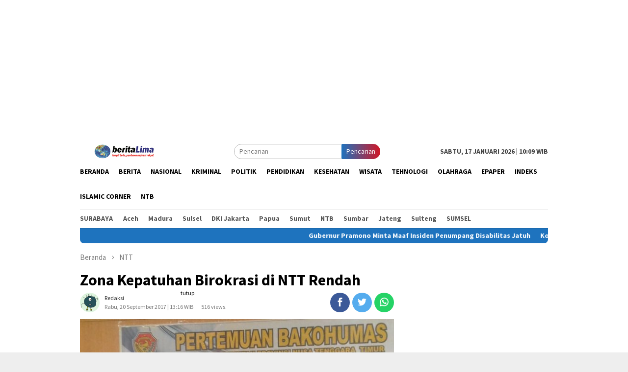

--- FILE ---
content_type: text/html; charset=utf-8
request_url: https://www.google.com/recaptcha/api2/aframe
body_size: 268
content:
<!DOCTYPE HTML><html><head><meta http-equiv="content-type" content="text/html; charset=UTF-8"></head><body><script nonce="9FQgB1nJOSzeepKx7Phj-A">/** Anti-fraud and anti-abuse applications only. See google.com/recaptcha */ try{var clients={'sodar':'https://pagead2.googlesyndication.com/pagead/sodar?'};window.addEventListener("message",function(a){try{if(a.source===window.parent){var b=JSON.parse(a.data);var c=clients[b['id']];if(c){var d=document.createElement('img');d.src=c+b['params']+'&rc='+(localStorage.getItem("rc::a")?sessionStorage.getItem("rc::b"):"");window.document.body.appendChild(d);sessionStorage.setItem("rc::e",parseInt(sessionStorage.getItem("rc::e")||0)+1);localStorage.setItem("rc::h",'1768619270478');}}}catch(b){}});window.parent.postMessage("_grecaptcha_ready", "*");}catch(b){}</script></body></html>